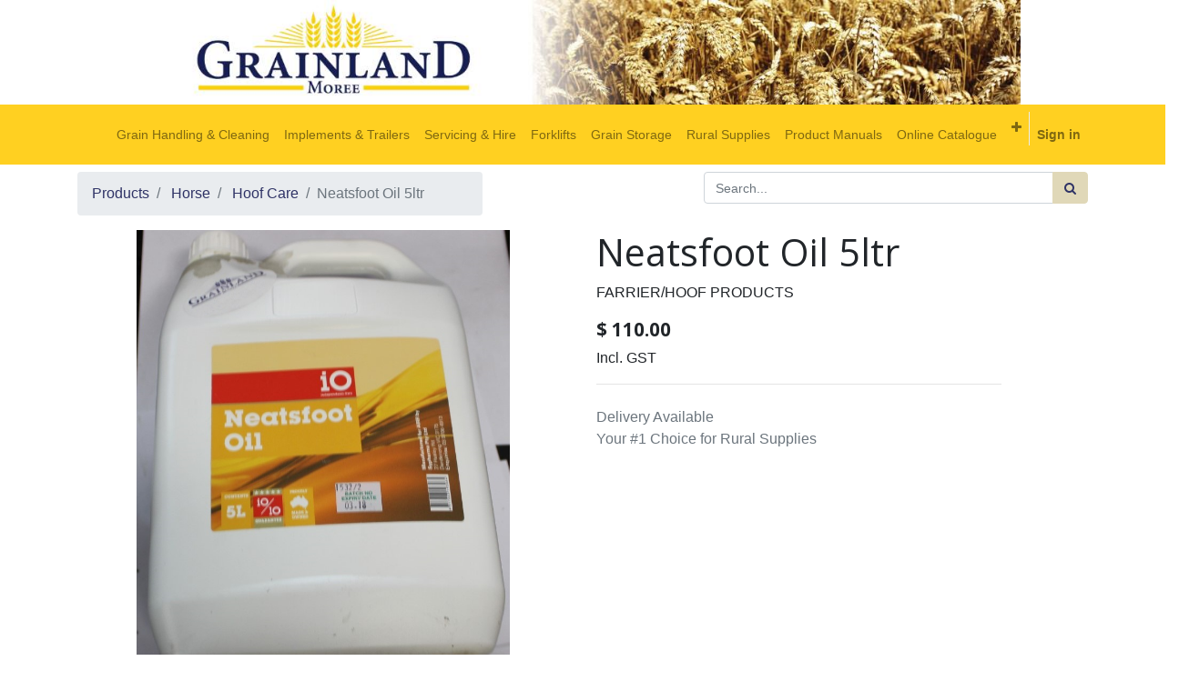

--- FILE ---
content_type: text/html; charset=utf-8
request_url: https://www.grainland.com.au/shop/product/farrier-hoof-products-neatsfoot-oil-5ltr-13750
body_size: 4856
content:
<html lang="en-AU" data-website-id="1" data-oe-company-name="Cowra Grainland Moree Pty Ltd">
            <head>
                <meta charset="utf-8">
                <meta http-equiv="X-UA-Compatible" content="IE=edge,chrome=1">
                <meta name="viewport" content="width=device-width, initial-scale=1, user-scalable=no">

                <title>Neatsfoot Oil 5ltr | Grainland Moree</title>
                
            
        <link type="image/x-icon" rel="shortcut icon" href="/web/image/website/1/favicon/">

                <script type="text/javascript">
                    var odoo = {
                        csrf_token: "52fe36ba7f06c3a56efd79b82f8d48385ed373b2o",
                    };
                </script>

                
            
            
        <meta name="generator" content="Odoo">

            
            
            
            
            
            
                
                
                
                    
                        <meta property="og:type" content="website">
                    
                        <meta property="og:title" content="Neatsfoot Oil 5ltr">
                    
                        <meta property="og:site_name" content="Cowra Grainland Moree Pty Ltd">
                    
                        <meta property="og:url" content="https://www.grainland.com.au/shop/product/farrier-hoof-products-neatsfoot-oil-5ltr-13750">
                    
                        <meta property="og:image" content="https://www.grainland.com.au/web/image/product.template/13750/image">
                    
                        <meta property="og:description">
                    
                
                
                
                    
                        <meta name="twitter:card" content="summary_large_image">
                    
                        <meta name="twitter:title" content="Neatsfoot Oil 5ltr">
                    
                        <meta name="twitter:image" content="https://www.grainland.com.au/web/image/product.template/13750/image">
                    
                        <meta name="twitter:description">
                    
                
            

            
            
                
                    <link rel="alternate" hreflang="en" href="https://www.grainland.com.au/shop/product/farrier-hoof-products-neatsfoot-oil-5ltr-13750">
                
            

            <script type="text/javascript">
                odoo.session_info = {
                    is_admin: false,
                    is_system: false,
                    is_frontend: true,
                    translationURL: '/website/translations',
                    is_website_user: true,
                    user_id: 4
                };
                
            </script>

            <link type="text/css" rel="stylesheet" href="/web/content/34954-22fb15b/1/web.assets_common.0.css">
            <link type="text/css" rel="stylesheet" href="/web/content/37433-1babc4c/1/web.assets_frontend.0.css">
            <link type="text/css" rel="stylesheet" href="/web/content/37434-1babc4c/1/web.assets_frontend.1.css">
            
            
            

            
            
            
            
            
            
        
        
            
                
                
                    <link rel="canonical" href="https://www.grainland.com.au/shop/product/farrier-hoof-products-neatsfoot-oil-5ltr-13750">
                
                
            
        
            </head>
            <body>
                
            
        
            
        
        
            
                
                
            
        
        
    
    

            
            
        
    
            
        
            
        <div id="wrapwrap" class="   ">
                
<div class="row justify-content-center">
		<a href="/">
                <img src="/grainland_theme/static/src/img/Grainland-Moree-Web.jpg" style="width: 962px; max-width: 100%;" alt="Logo of Cowra Grainland Moree Pty Ltd" title="Cowra Grainland Moree Pty Ltd">
		</a>
            </div>
<header class=" o_affix_enabled">
                    <nav class="navbar navbar-expand-md navbar-light bg-light">
                        <div class="container">
                            <button type="button" class="navbar-toggler" data-toggle="collapse" data-target="#top_menu_collapse">
                                <span class="navbar-toggler-icon"></span>
                            </button>
                            <div class="collapse navbar-collapse" id="top_menu_collapse">
                                <ul class="nav navbar-nav ml-auto text-right o_menu_loading ml-auto" id="top_menu">
                                    
        
            
    
    <li class="nav-item">
        <a role="menuitem" href="/grain-handling-&amp;-cleaning" class="nav-link ">
            <span>Grain Handling &amp; Cleaning</span>
        </a>
    </li>
    

        
            
    
    <li class="nav-item">
        <a role="menuitem" href="/implements-trailers" class="nav-link ">
            <span>Implements &amp; Trailers</span>
        </a>
    </li>
    

        
            
    
    <li class="nav-item">
        <a role="menuitem" href="/servicing-hire" class="nav-link ">
            <span>Servicing &amp; Hire</span>
        </a>
    </li>
    

        
            
    
    <li class="nav-item">
        <a role="menuitem" href="/forklifts" class="nav-link ">
            <span>Forklifts</span>
        </a>
    </li>
    

        
            
    
    <li class="nav-item">
        <a role="menuitem" href="/grain-storage" class="nav-link ">
            <span>Grain Storage</span>
        </a>
    </li>
    

        
            
    
    <li class="nav-item">
        <a role="menuitem" href="/rural-merchandise" class="nav-link ">
            <span>Rural Supplies</span>
        </a>
    </li>
    

        
            
    
    <li class="nav-item">
        <a role="menuitem" href="/product-manuals" class="nav-link ">
            <span>Product Manuals</span>
        </a>
    </li>
    

        
            
    
    <li class="nav-item">
        <a role="menuitem" href="/shop" class="nav-link ">
            <span>Online Catalogue</span>
        </a>
    </li>
    

        
            
    
    <li class="nav-item">
        <a role="menuitem" href="/contactus" class="nav-link ">
            <span>Contact us</span>
        </a>
    </li>
    

        
    
            
            <li class="nav-item divider d-none"> <li id="my_cart" class="nav-item d-none">
                <a href="/shop/cart" class="nav-link">
                    <i class="fa fa-shopping-cart"></i>
                    My Cart <sup class="my_cart_quantity badge badge-primary" data-order-id=""></sup>
                </a>
            </li>
        
                                    
                                
            <li class="nav-item divider">
            <li class="nav-item">
                <a class="nav-link" href="/web/login">
                    <b>Sign in</b>
                </a>
            </li>
        </ul>
                            </div>
                        </div>
                    </nav>
                </header>
                <main>
                    
    
    <div itemscope="itemscope" itemtype="http://schema.org/Product" id="wrap" class="js_sale ecom-zoomable zoomodoo-next">
      <section id="product_detail" class="container py-2 oe_website_sale ">
        <div class="row">
          <div class="col-md-5">
            <ol class="breadcrumb">
					<li class="breadcrumb-item">
						<a href="/shop">Products</a>
					</li>
					

					
			
				
				
			
		
				<li class="breadcrumb-item">
					<a href="/shop/category/horse-6?category=6">Horse</a>
				</li>
			
		
					<li class="breadcrumb-item">
					   <a href="/shop/category/horse-hoof-care-15?category=15">Hoof Care</a>
				   </li>
					<li class="breadcrumb-item active"><span>Neatsfoot Oil 5ltr</span></li>
				</ol>
			</div>
          <div class="col-md-7">
            <div class="form-inline justify-content-end">
              
        <form method="get" action="/shop/category/horse-hoof-care-15">
            
            
    <div class="input-group">
        <input type="text" name="search" class="search-query form-control oe_search_box" placeholder="Search...">
        <div class="input-group-append">
            <button type="submit" class="btn btn-secondary oe_search_button" aria-label="Search" title="Search"><i class="fa fa-search"></i>
            
        </button>
        </div>
    </div>

        </form>
    
              
        
        <div class="dropdown d-none ml-2">
            
            <a role="button" href="#" class="dropdown-toggle btn btn-secondary" data-toggle="dropdown">
                Public Pricelist
            </a>
            <div class="dropdown-menu" role="menu">
                
                    <a role="menuitem" class="dropdown-item" href="/shop/change_pricelist/1">
                        <span class="switcher_pricelist" data-pl_id="1">Public Pricelist</span>
                    </a>
                
            </div>
        </div>
    
            </div>
          </div>
        </div>
        <div class="row">
          <div class="col-sm-6">
            
            
            <div id="o-carousel-product" class="carousel slide" data-ride="carousel" data-interval="0">
              <div class="carousel-outer">
                <div class="carousel-inner">
                  
                  <div class="carousel-item active"><img src="[data-uri]" itemprop="image" class="img img-fluid product_detail_img" alt="Neatsfoot Oil 5ltr" data-zoom="1" data-zoom-image="/web/image/product.template/13750/image?unique=ca8df41" data-src="/web/image/product.template/13750/image?unique=ca8df41"></div>
                  
                </div>
                
              </div>
              
            </div>
          </div>
          <div class="col-sm-5" id="product_details">
            <h1 itemprop="name">Neatsfoot Oil 5ltr</h1>
		<span>FARRIER/HOOF PRODUCTS</span>
            
            <span itemprop="url" style="display:none;">https://www.grainland.com.au/shop/product/farrier-hoof-products-neatsfoot-oil-5ltr-13750</span>
            <form action="/shop/cart/update" method="POST">
              <input type="hidden" name="csrf_token" value="04a4d50581155b0b8908cf71571afdf93523f501o1769861027">
              <div class="js_product js_main_product">
                
                  <input type="hidden" class="product_id" name="product_id" value="13737">
                  <input type="hidden" class="product_template_id" name="product_template_id" value="13750">
                  
                    <ul class="d-none js_add_cart_variants" data-attribute_exclusions="{'exclusions: []'}"></ul>
                  
                
                
      
			
		<div itemprop="offers" itemscope="itemscope" itemtype="http://schema.org/Offer" class="product_price mt16">
          <h4 class="oe_price_h4 css_editable_mode_hidden">
              <span data-oe-type="monetary" data-oe-expression="combination_info['list_price']" style="text-decoration: line-through; white-space: nowrap;" class="text-danger oe_default_price d-none">$ <span class="oe_currency_value">110.00</span></span>
              <b data-oe-type="monetary" data-oe-expression="combination_info['price']" class="oe_price" style="white-space: nowrap;">$ <span class="oe_currency_value">110.00</span></b>
              <span itemprop="price" style="display:none;">110.0</span>
              <span itemprop="priceCurrency" style="display:none;">AUD</span>
          </h4>
          <h4 class="css_non_editable_mode_hidden decimal_precision" data-precision="2">
            <span>$ <span class="oe_currency_value">100.00</span></span>
          </h4>
          <h4 class="d-none oe_not_available bg-warning">Option not available</h4>
      
		<span>
			Incl. GST
		</span>
            </div>
    
                <p class="css_not_available_msg alert alert-warning">This combination does not exist.</p>
                
        
      
      <div class="availability_messages o_not_editable"></div>
    
              </div>
            </form>
            
            <div class="o_not_editable">
              
            
            <p class="text-muted" id="product_attributes_simple">
                
            </p>
        
            </div>
            <hr>
            <p class="text-muted">
                              Delivery Available<br>Your #1 Choice for Rural Supplies<br></p>
          </div>
        </div>
      </section>
      
            
        
    </div>
  
                </main>
                <footer class="bg-light o_footer">
                    <div id="footer" class="container d-print-none mt16">
      <div class="row">
        <div class="col-xl-3 col-lg-4">
          <h4>Our Products &amp; Services</h4>
          <ul class="list-unstyled" id="products">
            <li>
              <a href="/" data-original-title="" title="">Home</a>
            </li>
            <li>
              <a href="/grain-handling-equipment" data-original-title="" title="" aria-describedby="tooltip690906">Grain Handling Equipment</a>
            </li>
            <li>
              <a href="http://www.silosales.com.au/" data-original-title="" title="">Silos and Storage</a>
            </li>
            <li>
              <a href="/rural-merchandise" data-original-title="" title="" aria-describedby="tooltip690906">Rural Supplies</a>
            </li>
          </ul>
        </div>
        <div class="col-xl-3 col-lg-4" id="info">
          <h4>Connect with us</h4>
          <ul class="list-unstyled">
            <li>
              <a href="/contactus">Contact us</a>
            </li>
          
    <li>
      <a href="/slides" data-original-title="" title="">Documents</a>
    </li>
  </ul>
          <ul class="list-unstyled">
            <li>
              <i class="fa fa-phone"></i>
              <span>02 6752 1511</span>
            </li>
            <li>
              <i class="fa fa-envelope"></i>
              <span>admin@grainland.com.au</span>
            </li>
          </ul>
          <h2>
            <a href="https://www.facebook.com/grainland.com.au/">
              <i class="fa fa-facebook-square"></i>
            </a>
            
            
            
            
            
          </h2>
        </div>
        <div class="offset-xl-1 col-xl-5 col-lg-4">
          <h4>
            <span>Grainland Moree</span>
            <small> - <a href="/aboutus">About us</a></small>
          </h4>
          <div>
            <p>
              <span class="style3">
                <span class="arialsmall">Grainland was founded in 1993 </span>
                <span style="COLOR: windowtext" class="style16">
                  <span class="auto-style23">and offers a diverse range of goods and services </span>
                </span>
              </span>
              <span class="style3">
                <span style="COLOR: windowtext" class="style16">
                  <span style="mso-spacerun: yes" class="auto-style23">including grain augers &amp; conveyors, </span>
                  <span class="auto-style23">rural supplies &amp; merchandise, grain handling </span>
                  <span style="mso-spacerun: yes" class="auto-style23"> </span>
                  <span class="auto-style23">equipment, machinery hire, grain </span>
                  <span style="mso-spacerun: yes" class="auto-style23"></span>
                  <span class="auto-style23">storage as well as grain testing and sampling equipment. </span>
                </span>
                <span style="FONT-FAMILY: 'Arial', 'sans-serif'; COLOR: windowtext; FONT-SIZE: 12pt"></span>
              </span>
            </p>
          </div>
          
    

        </div>
      </div>
    </div>
  <div class="o_footer_copyright">
            <div class="container">
                <div class="row">
                    <div class="col-lg-6 text-muted text-center text-md-left">
                        <span>Copyright ©</span> <span itemprop="name">Cowra Grainland Moree Pty Ltd</span>
                        
    

                    </div>
                    <div class="col-lg-6 text-right o_not_editable">
                        
    <div class="o_brand_promotion"></div>
        
                    </div>
                </div>
            </div>
        </div>
    </footer>
            </div>
            
                <script type="text/javascript" src="/web/content/34955-22fb15b/1/web.assets_common.js"></script>
                <script type="text/javascript" src="/web/content/34951-1babc4c/1/web.assets_frontend.js"></script>
            
        
        <script id="tracking_code">
            (function(i,s,o,g,r,a,m){i['GoogleAnalyticsObject']=r;i[r]=i[r]||function(){
            (i[r].q=i[r].q||[]).push(arguments)},i[r].l=1*new Date();a=s.createElement(o),
            m=s.getElementsByTagName(o)[0];a.async=1;a.src=g;m.parentNode.insertBefore(a,m)
            })(window,document,'script','//www.google-analytics.com/analytics.js','ga');

            ga('create', _.str.trim('UA-143193622-1'), 'auto');
            ga('send','pageview');
        </script>
    
        
            </body>
        </html>

--- FILE ---
content_type: application/xml
request_url: https://www.grainland.com.au/website_sale_stock/static/src/xml/website_sale_stock_product_availability.xml
body_size: 483
content:
<?xml version="1.0" encoding="UTF-8"?>

<templates>

    <t t-name="website_sale_stock.product_availability">
        <t t-if="product_type == 'product' and _.contains(['always', 'threshold'], inventory_availability)">
            <t t-if="virtual_available gt 0">
                <div t-if="inventory_availability == 'always'" t-attf-class="availability_message_#{product_template} alert alert-success mt16">
                    <t t-esc="virtual_available" /> <t t-esc="uom_name" /> available
                </div>
                <t t-if="inventory_availability == 'threshold'">
                    <div t-if="virtual_available lte available_threshold" t-attf-class="availability_message_#{product_template} alert alert-warning mt16">
                        <i class="fa fa-exclamation-triangle" title="Warning" role="img" aria-label="Warning"/>
                        <t t-esc="virtual_available" /> <t t-esc="uom_name" /> available
                    </div>
                    <div t-if="virtual_available gt available_threshold" t-attf-class="availability_message_#{product_template} alert alert-success mt16">In stock</div>
                </t>
            </t>
            <div t-if="cart_qty" t-attf-class="availability_message_#{product_template} alert alert-warning mt8">
                You already added <t t-if="!virtual_available">all</t> <t t-esc="cart_qty" /> <t t-esc="uom_name" /> in your cart.
            </div>
            <div t-if="!cart_qty and virtual_available lte 0" t-attf-class="availability_message_#{product_template} alert alert-danger mt16"><i class="fa fa-exclamation-triangle" role="img" aria-label="Warning" title="Warning"/> Temporarily out of stock</div>
        </t>
        <div t-if="product_type == 'product' and inventory_availability == 'custom'" t-attf-class="availability_message_#{product_template} alert alert-success mt16">
            <t t-esc="custom_message" />
        </div>
    </t>

</templates>
